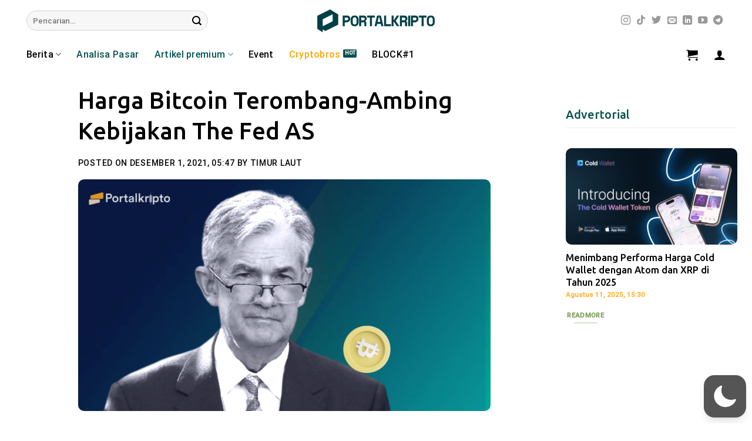

--- FILE ---
content_type: text/html; charset=utf-8
request_url: https://www.google.com/recaptcha/api2/aframe
body_size: 267
content:
<!DOCTYPE HTML><html><head><meta http-equiv="content-type" content="text/html; charset=UTF-8"></head><body><script nonce="pcUqQSQgzRnPSl2p6INQXg">/** Anti-fraud and anti-abuse applications only. See google.com/recaptcha */ try{var clients={'sodar':'https://pagead2.googlesyndication.com/pagead/sodar?'};window.addEventListener("message",function(a){try{if(a.source===window.parent){var b=JSON.parse(a.data);var c=clients[b['id']];if(c){var d=document.createElement('img');d.src=c+b['params']+'&rc='+(localStorage.getItem("rc::a")?sessionStorage.getItem("rc::b"):"");window.document.body.appendChild(d);sessionStorage.setItem("rc::e",parseInt(sessionStorage.getItem("rc::e")||0)+1);localStorage.setItem("rc::h",'1768760752410');}}}catch(b){}});window.parent.postMessage("_grecaptcha_ready", "*");}catch(b){}</script></body></html>